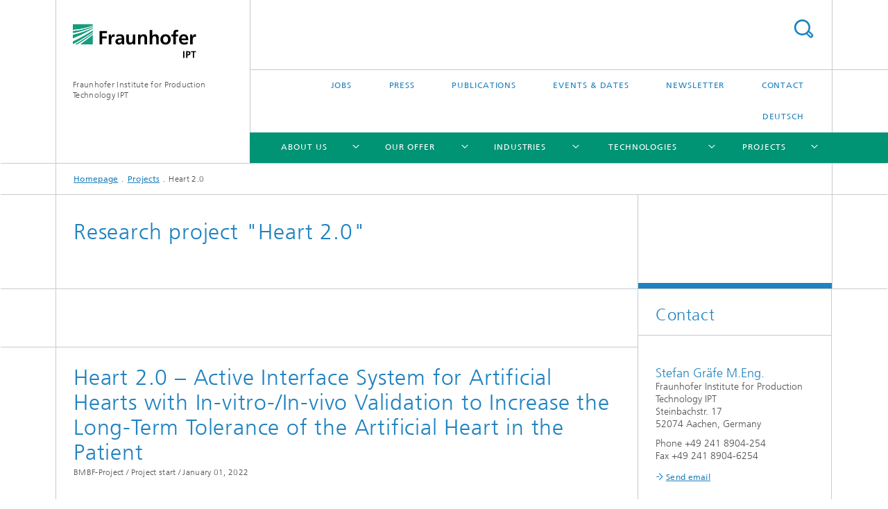

--- FILE ---
content_type: text/html;charset=utf-8
request_url: https://www.ipt.fraunhofer.de/en/projects/heart2.html
body_size: 7853
content:
<!DOCTYPE html>
<html lang="en" class="">
<head>
    <meta charset="utf-8"/>
    <meta http-equiv="X-UA-Compatible" content="IE=edge"/>
    <meta name="viewport" content="width=device-width, initial-scale=1, user-scalable=yes"/>
    <title>Heart 2.0 -  Fraunhofer IPT</title>

    <!-- Avoid annoying toolbar on images in Internet Explorer -->
    <meta http-equiv="imagetoolbar" content="no" />
    <!-- Information for Robots -->
    <meta name="robots" content="noodp,noydir,index,follow" />
    <link rel="alternate" href="https://www.ipt.fraunhofer.de/de/projekte/heart2.html" hreflang="de"/>
    <link rel="alternate" href="https://www.ipt.fraunhofer.de/en/projects/heart2.html" hreflang="en"/>
    <!-- open graph and twitter share meta data -->
    <meta property="og:title" content="Heart 2.0 -  Fraunhofer IPT"/>
    <meta property="og:description" content=""/>
    <meta property="og:url" content="https://www.ipt.fraunhofer.de/en/projects/heart2.html"/>
    <meta property="og:type" content="website"/>
    <meta property="og:site_name" content="Fraunhofer Institute for Production Technology IPT"/>
        <meta http-equiv="last-modified" content="2025-10-15T08:11:49.421Z" />
	<meta name="pubdate" content="2025-10-15T10:11:49.421+02:00" />
    <meta name="copyright" content="Copyright" />
    <!-- / LEGACY meta tags end -->

    <!--[if !IE]>-->
        <link rel="stylesheet" href="/etc.clientlibs/fraunhofer/ui/website/css/fraunhofer.min.3ed9d7d677cdf827963599044315a9d6.css" type="text/css">
<!--<![endif]-->

    <!--[if gt IE 8]>
    	<![endif]-->

    <!-- HTML5 shim and Respond.js for IE8 support of HTML5 elements and media queries -->
    <!--[if lte IE 8]>
        <link rel="stylesheet" href="/etc.clientlibs/fraunhofer/ui/website/css/lte_ie8.min.css" type="text/css">
<script src="/etc.clientlibs/fraunhofer/ui/website/js/lte_ie8.min.js"></script>
<![endif]-->
    
    <!-- Favorite icon -->
    <link rel="shortcut icon" href="/static/css/fraunhofer/resources/img/favicons/favicon_16x16.ico" type="image/x-icon"/>
	<link rel="apple-touch-icon" sizes="180x180" href="/static/css/fraunhofer/resources/img/favicons/apple-touch-icon_180x180.png">
	<meta name="msapplication-TileColor" content="#ffffff">
	<meta name="msapplication-TileImage" content="/static/css/fraunhofer/resources/img/favicons/mstile-144x144.png">
	<link rel="icon" type="image/png" href="/static/css/fraunhofer/resources/img/favicons/favicon_32x32.png" sizes="32x32">
	<link rel="icon" type="image/png" href="/static/css/fraunhofer/resources/img/favicons/favicon_96x96.png" sizes="96x96">
	<link rel="icon" type="image/svg+xml" href="/static/css/fraunhofer/resources/img/favicons/favicon.svg" sizes="any">
	
    <!-- Platform for Internet Content Selection (PICS) self-rating -->
    <link rel="meta" href="/static/css/fraunhofer/resources/pics.rdf" type="application/rdf+xml" title="PICS labels"/>
    <!-- Open Search -->
    <link rel="search" type="application/opensearchdescription+xml" title="Fraunhofer Institute for Production Technology IPT (en)" href="/en.opensearch.xml"/>
        <link rel="alternate" type="application/rss+xml" title="Press Releases Fraunhofer IPT" href="https://www.ipt.fraunhofer.de/en/ipt-en.rss"/>
	</head>
<body class="col-3" itemtype="https://schema.org/WebPage" itemscope="itemscope">
    <div class="fhg-wrapper">
        <header>
    <input type="hidden" class="available-languages-servlet-path" data-path="/en/projects/heart2/jcr:content.languages.json" />
<div class="fhg-header">
    <div class="fhg-grid">
        <div class="row1">
            <div class="fhg-grid-item fhg-grid-3-2-1-1 section-search">
                <section role="search">
                    <form method="get" action="/en/search.html" id="search-form" data-suggest-url="/bin/wcm/enterprisesearch/suggest">
                        <div>
                            <input type="hidden" name="_charset_" value="UTF-8" />
                            <input name="numberResults"
                                value="10" type="hidden" />
                            <input name="page" value="1" type="hidden" />

                            <input name="scope" value="IPT" type="hidden"/>
                            <input name="language" value="en" type="hidden"/>
                            <input id="search-query-default-foo" disabled="disabled" value="Suchbegriff" type="hidden"/>
                            <input name="lang" id="search-query-default-foo-hidden" value="en" type="hidden"/>

                            <input type="text" autocomplete="off" name="queryString"
                                id="heart2searchQuery" class="hasDefault ac_input queryStringContentHeader" maxlength="100"/>

                        </div>
                        <button type="submit">Search</button>
                    </form>
                </section>
            </div>

            <div class="fhg-grid-item fhg-grid-1-1-1-1 section-title">
                <a href="/en.html"><div class="logo-heading">
                    	<img class="logo" alt="" title="" src="/content/dam/ipt/ipt.svg"/>
                        Fraunhofer Institute for Production Technology IPT</div>
                </a></div>
        </div>


        <div class="row2">
            <div class="fhg-grid-item fhg-grid-1-1-1-1 section-about text-site-identifier">
                <a href="/en.html">Fraunhofer Institute for Production Technology IPT</a></div>

            <div class="fhg-grid-item fhg-grid-3-2-1-1 section-nav" id="menu">
                <div class="row2-1">

                    <div class="fhg-grid-item section-menu-plus">
                        <nav>
                            <ul>
                                <li><a href="/en/jobs-career.html">Jobs</a></li>
                                <li><a href="/en/Press.html">Press</a></li>
                                <li><a href="/en/publications.html">Publications</a></li>
                                <li><a href="/en/dates.html">Events & Dates</a></li>
                                <li><a href="/en/newsletter.html">Newsletter</a></li>
                                <li><a href="/en/contact.html">Contact</a></li>
                                <li class="lang"><a href="/de/projekte/heart2.html">Deutsch</a></li>
                                        </ul>
                        </nav>
                    </div>
                </div>

                <div class="nav-fhg" id="nav"><div class="section-menu">
        <nav>
            <ul class="fhg-mainmenu">
            <li class="lvl-1 ">
	                <span class="navigable"><a href="/en/Profile.html">About us</a></span>
	                        <div class="submenu">
	                        	<span class="btn close">[X]</span>
	                        	<span class="mainmenu-title follow-link"><a href="/en/Profile.html">About us</a></span>
	                            <ul>
	                                <li class="lvl-2">
                                            <a href="/en/Profile/MissionStatement.html">Mission Statement</a></li>
	                                <li class="lvl-2">
                                            <a href="/en/Profile/Directorship.html">Directorship</a></li>
	                                <li class="lvl-2">
                                            <a href="/en/Profile/History.html">History</a></li>
	                                <li class="lvl-2">
                                            <a href="/en/Profile/cooperation.html">Excellent Cooperation</a></li>
	                                <li class="lvl-2">
                                            <a href="/en/Profile/BoardofTrustees.html">Board of Trustees</a></li>
	                                <li class="lvl-2 is-expandable">
                                            <span class="follow-link navigable"><a href="/en/Profile/departments.html">Our departments</a></span>

		                                            <ul>
		                                                <li class="lvl-3">
		                                                        <a href="/en/Profile/departments/glass-and-precision-manufacturing.html">Glass and Precision Manufacturing</a></li>
		                                                <li class="lvl-3">
		                                                        <a href="/en/Profile/departments/high-performance-cutting.html">High performance cutting</a></li>
		                                                <li class="lvl-3">
		                                                        <a href="/en/Profile/departments/directed-energy-manufacturing.html">Directed energy manufacturing</a></li>
		                                                <li class="lvl-3">
		                                                        <a href="/en/Profile/departments/technology-transfer-turbomachinery.html">Technology transfer turbomachinery</a></li>
		                                                <li class="lvl-3">
		                                                        <a href="/en/Profile/departments/precision-technology-automation.html">Precision technology and automation</a></li>
		                                                <li class="lvl-3">
		                                                        <a href="/en/Profile/departments/high-performance-materials.html">High-performance materials</a></li>
		                                                <li class="lvl-3">
		                                                        <a href="/en/Profile/departments/modular-production-machines.html">Modular Production Machines</a></li>
		                                                <li class="lvl-3">
		                                                        <a href="/en/Profile/departments/production-quality.html">Production quality</a></li>
		                                                <li class="lvl-3">
		                                                        <a href="/en/Profile/departments/production-metrology.html">Production metrology</a></li>
		                                                <li class="lvl-3">
		                                                        <a href="/en/Profile/departments/bio-apdaptive-production.html">Bio-adaptive Production</a></li>
		                                                <li class="lvl-3">
		                                                        <a href="/en/Profile/departments/technology-management.html">Technology management</a></li>
		                                                </ul>
                                                </li>
	                                </ul>
	                        </div>
	                    </li>
			<li class="lvl-1 ">
	                <span class="navigable"><a href="/en/offer.html">Our Offer</a></span>
	                        <div class="submenu">
	                        	<span class="btn close">[X]</span>
	                        	<span class="mainmenu-title follow-link"><a href="/en/offer.html">Our Offer</a></span>
	                            <ul>
	                                <li class="lvl-2 is-expandable">
                                            <span class="follow-link navigable"><a href="/en/offer/sustainability-production.html">Our focus: Sustainability</a></span>

		                                            <ul>
		                                                <li class="lvl-3">
		                                                        <a href="/en/offer/sustainability-production/circularity.html">Circularity: processes for a functioning circular economy</a></li>
		                                                <li class="lvl-3">
		                                                        <a href="/en/offer/sustainability-production/life-cycle-assessment.html">Life Cycle Assessment in Production</a></li>
		                                                </ul>
                                                </li>
	                                <li class="lvl-2">
                                            <a href="/en/offer/digitalization.html">Digitalization of production</a></li>
	                                <li class="lvl-2">
                                            <a href="/en/offer/resilience.html">Resilience</a></li>
	                                <li class="lvl-2">
                                            <a href="/en/offer/technology-management.html">Technology management</a></li>
	                                <li class="lvl-2">
                                            <a href="/en/offer/quality-management.html">Quality Management</a></li>
	                                <li class="lvl-2">
                                            <a href="/en/offer/risk-management.html">Risk Management</a></li>
	                                <li class="lvl-2">
                                            <a href="/en/offer/technology-qualification.html">Technology qualification and evaluation</a></li>
	                                <li class="lvl-2">
                                            <a href="/en/offer/processdevelopment-prototypes.html">Process development and Prototypes</a></li>
	                                <li class="lvl-2">
                                            <a href="/en/offer/optimize-productionsystem.html">Optimization of production systems and processes</a></li>
	                                <li class="lvl-2">
                                            <a href="/en/offer/special-machines.html">Automation and development of special machines and modules</a></li>
	                                <li class="lvl-2">
                                            <a href="/en/offer/optimize-process-chains.html">Optimize process chains</a></li>
	                                </ul>
	                        </div>
	                    </li>
			<li class="lvl-1 ">
	                <span class="navigable"><a href="/en/industries.html">Industries</a></span>
	                        <div class="submenu">
	                        	<span class="btn close">[X]</span>
	                        	<span class="mainmenu-title follow-link"><a href="/en/industries.html">Industries</a></span>
	                            <ul>
	                                <li class="lvl-2">
                                            <a href="/en/industries/automotiveindustry.html">Automotive industry</a></li>
	                                <li class="lvl-2">
                                            <a href="/en/industries/aviation.html">Aviation</a></li>
	                                <li class="lvl-2">
                                            <a href="/en/industries/energy.html">Energy</a></li>
	                                <li class="lvl-2">
                                            <a href="/en/industries/optics-electronics.html">Optics and electronics</a></li>
	                                <li class="lvl-2">
                                            <a href="/en/industries/mechanical-and-plant-engineering.html">Mechanical and plant engineering</a></li>
	                                <li class="lvl-2">
                                            <a href="/en/industries/medical-technology.html">Medical technology</a></li>
	                                <li class="lvl-2">
                                            <a href="/en/industries/biotechnology-pharma.html">Biotechnology and pharmaceuticals</a></li>
	                                </ul>
	                        </div>
	                    </li>
			<li class="lvl-1 ">
	                <span class="navigable"><a href="/en/technologies.html">Technologies</a></span>
	                        <div class="submenu">
	                        	<span class="btn close">[X]</span>
	                        	<span class="mainmenu-title follow-link"><a href="/en/technologies.html">Technologies</a></span>
	                            <ul>
	                                <li class="lvl-2 is-expandable">
                                            <span class="follow-link navigable"><a href="/en/technologies/additive-manufacturing.html">Additive manufacturing</a></span>

		                                            <ul>
		                                                <li class="lvl-3">
		                                                        <a href="/en/technologies/additive-manufacturing/additive-manufacturing-post-processing.html">Post-processing of additively manufactured metal components</a></li>
		                                                </ul>
                                                </li>
	                                <li class="lvl-2">
                                            <a href="/en/technologies/fiber-composite-technology.html">Fiber composite technology</a></li>
	                                <li class="lvl-2">
                                            <a href="/en/technologies/laser-technologies.html">Laser technologies</a></li>
	                                <li class="lvl-2">
                                            <a href="/en/technologies/production-metrology.html">Production metrology</a></li>
	                                <li class="lvl-2">
                                            <a href="/en/technologies/micro-assembly.html">Automated precision and micro assembly</a></li>
	                                <li class="lvl-2">
                                            <a href="/en/technologies/surfaces.html">Surface technology</a></li>
	                                <li class="lvl-2">
                                            <a href="/en/technologies/forming-casting.html">Forming and casting</a></li>
	                                <li class="lvl-2">
                                            <a href="/en/technologies/machining-cutting.html">Machining and cutting</a></li>
	                                </ul>
	                        </div>
	                    </li>
			<li class="lvl-1 ">
	                <span class="navigable"><a href="/en/projects.html">Projects</a></span>
	                        <div class="submenu">
	                        	<span class="btn close">[X]</span>
	                        	<span class="mainmenu-title follow-link"><a href="/en/projects.html">Projects</a></span>
	                            <ul>
	                                <li class="lvl-2">
                                            <a href="/en/projects/cfe-pilot.html">CFE Pilot</a></li>
	                                </ul>
	                        </div>
	                    </li>
			<li class="lvl-1  showInHeader">
	                <span><a href="/en/jobs-career.html">Jobs</a></span>
                    	</li>
			<li class="lvl-1  showInHeader">
	                <span class="navigable"><a href="/en/Press.html">Press</a></span>
	                        <div class="submenu">
	                        	<span class="btn close">[X]</span>
	                        	<span class="mainmenu-title follow-link"><a href="/en/Press.html">Press</a></span>
	                            <ul>
	                                <li class="lvl-2">
                                            <a href="/en/Press/Pressreleases.html">Press releases</a></li>
	                                </ul>
	                        </div>
	                    </li>
			<li class="lvl-1  showInHeader">
	                <span class="navigable"><a href="/en/publications.html">Publications</a></span>
	                        <div class="submenu">
	                        	<span class="btn close">[X]</span>
	                        	<span class="mainmenu-title follow-link"><a href="/en/publications.html">Publications</a></span>
	                            <ul>
	                                <li class="lvl-2">
                                            <a href="/en/publications/open-access-statement-fraunhofer-ipt.html">The Fraunhofer IPT promotes scientific exchange through open access</a></li>
	                                <li class="lvl-2">
                                            <a href="/en/publications/awk-proceedings.html">Proceedings of the Aachener Werkzeugmaschinen-Kolloquium</a></li>
	                                <li class="lvl-2">
                                            <a href="/en/publications/publications-battery-fuel-cell-technology.html">Publications "Battery and fuel cell technology"</a></li>
	                                <li class="lvl-2">
                                            <a href="/en/publications/icnap-report-2024-chapters.html">ICNAP Report 2024 - Individual chapters</a></li>
	                                </ul>
	                        </div>
	                    </li>
			<li class="lvl-1  showInHeader">
	                <span class="navigable"><a href="/en/dates.html">Events & Dates</a></span>
	                        <div class="submenu">
	                        	<span class="btn close">[X]</span>
	                        	<span class="mainmenu-title follow-link"><a href="/en/dates.html">Events & Dates</a></span>
	                            <ul>
	                                <li class="lvl-2 is-expandable">
                                            <span class="follow-link navigable"><a href="/en/dates/conferences-seminars.html">Conferences and Seminars</a></span>

		                                            <ul>
		                                                <li class="lvl-3">
		                                                        <span class="navigable"><a href="/en/dates/conferences-seminars/interim-meeting-acop-member.html">ACOP Interim Meeting Partners 2025</a></span>
		
		                                                                <ul>
		                                                                    <li class="lvl-4">
		                                                                            <a href="/en/dates/conferences-seminars/interim-meeting-acop-member/registration.html">Registration</a></li>
		                                                                    </ul>
		                                                            </li>
		                                                <li class="lvl-3">
		                                                        <a href="/en/dates/conferences-seminars/annual-meeting-acop.html">ACOP Annual Meeting 2025</a></li>
		                                                </ul>
                                                </li>
	                                <li class="lvl-2">
                                            <a href="/en/dates/fairs.html">Fairs</a></li>
	                                </ul>
	                        </div>
	                    </li>
			<li class="lvl-1  showInHeader">
	                <span><a href="/en/newsletter.html">Newsletter</a></span>
                    	</li>
			<li class="lvl-1  showInHeader">
	                <span class="navigable"><a href="/en/contact.html">Contact</a></span>
	                        <div class="submenu">
	                        	<span class="btn close">[X]</span>
	                        	<span class="mainmenu-title follow-link"><a href="/en/contact.html">Contact</a></span>
	                            <ul>
	                                <li class="lvl-2">
                                            <a href="/en/contact/route-aachen.html">Route to Aachen</a></li>
	                                </ul>
	                        </div>
	                    </li>
			<li class="more lvl-1" id="morefield"><span class="navigable"><span>More</span></span>
	                <ul></ul>
	            </li>
            </ul>
        </nav>
    </div>
</div>
</div>
        </div>
    </div>
</div>
<div data-emptytext="stage_parsys_hint" class="dummyclass"></div>
<nav class="breadcrumbs text-secondary">

	<div class="drop-down-bar">
		<p>Where am I?</p>
	</div>
	<div class="wrapper">
		<ul>
			<li><a href="/en.html">Homepage</a></li>
					<li><a href="/en/projects.html">Projects</a></li>
					<li>Heart 2.0</li>
					</ul>
	</div>
</nav>
<div class="fhg-section-separator fhg-heading-separator fhg-grid fhg-grid-4-columns ">
    <div class="fhg-grid-item">
        <h1>Research project "Heart 2.0"</h1>
        </div>
    <div class="fhg-grid-item empty"></div>
    </div>
</header>
<div class="fhg-main fhg-grid fhg-grid-3-columns">
            <div data-emptytext="pressrel_content_hint" class="pressArticle"><div class="sep sectionseparator"><script data-scf-json="true" type='application/json' id='/en/projects/heart2/jcr:content/fixedContent/sep'>{"id":"/en/projects/heart2/jcr:content/fixedContent/sep","resourceType":"fraunhofer/components/sectionseparator","url":"/en/projects/heart2/_jcr_content/fixedContent/sep.social.json","friendlyUrl":"/en/projects/heart2.html"}</script><div class="fhg-section-separator"></div>
</div>
<div class="fhg-grid-section fhg-event-details">
    <section id="main" role="main">
        <div class="fhg-content-article fhg-event-details fhg-grid">
        	<article><div class="fhg-grid-item fhg-grid-3-2-1 fhg-content heading">
                    <h1>Heart 2.0 – Active Interface System for Artificial Hearts with In-vitro-/In-vivo Validation to Increase the Long-Term Tolerance of the Artificial Heart in the Patient</h1><p class="text-meta">
                        <span class="type">BMBF-Project / Project start /</span>
						<time  class="date">January 01, 2022</time></p>
                </div>
                <div class="pressArticleParsys parsys"></div>
</article></div>
    </section>
</div></div>
<div class="contentPar parsys"><div data-emptytext-sectionParsys="section_component_hint" data-emptytext="Drag components here" class="sectionComponent parbase section" data-emptytext-teaserParsys="section_component_marginal_column_parsys_hint"><div class="fhg-grid-section">
    <div class="fhg-grid fhg-grid-3-columns">
        <section>
            <div class="sectionParsys parsys"><div data-emptytext="linklist_add_items" class="fhg-content-article fhg-grid section"><article>
    <div class="row">
        <div class=" fhg-grid-item fhg-grid-3-2-1">
        <div class="fhg-content fhg-richtext">
<h4>Development of an active interface system to suppress blood clotting in artificial hearts</h4> 
<p>Across Europe, around ten million people suffer from severe heart failure. Many of these patients are dependent on a donor heart, but suitable organs are rare. Alternatives such as artificial hearts (TAH – Total Artificial Heart) and ventricular assist devices (VAD – Ventricular Assist Devices) have established themselves as life-saving technologies; with them the survival rate is almost 70 percent. However, comorbidities and inadequate biocompatibility of materials sometimes cause dangerous complications such as bleeding, infections or stroke. Increasing the biocompatibility of the systems significantly reduces the risks of rejection caused by immune reactions and eliminates the need for costly drug treatments. This improves the life prospects of up to 14,000 seriously ill heart patients per year.</p> 
<h4>Three-stage system to minimize complications</h4> 
<p>The interdisciplinary research project "Heart 2.0" aims to minimize such complications by developing a so-called "active interface system" inserted inside TAHs and VADs. To this end, the project is combining innovative concepts from molecular engineering, bio- and nanotechnology, surface engineering and fluid dynamics.</p> 
<p>The active interface system being developed in the "Heart 2.0" research project consists of three hierarchical stages: The first stage is a physical barrier against protein fouling and bacterial adhesion. The second stage prevents clot formation as far as possible. Should a clot nevertheless form, the third stage ensures its accelerated ejection from the artificial heart or support system.</p> 
<h4>Thrombophobic surface structures and bioactive protein chains reduce blood clots</h4> 
<p>As a partner of the Laboratory for Machine Tools and Production Engineering (WZL) of RWTH Aachen University, the Fraunhofer IPT is developing, optimizing and producing thrombophobic surfaces to prevent clots. For this purpose, periodic micro- and nanostructures are introduced into the titanium surfaces of the interfacial system by means of laser processing. These surface structures partially prevent blood particles from adhering to the TAHs and VADs, which thus reduces blood clotting. In addition, bioactive protein chains are applied to the surfaces, which can additionally dissolve thrombi and thus further reduce the risk of blood clots.</p> 
<p>Using fluorescently labeled thrombi, the research team is testing in a miniflow chamber how well the surface structures and protein chains function. In the future, the project partners will conduct additional in vitro and later also in vivo experiments.</p> 
<h4>Project duration</h4> 
<p>2022/1/1 – 2024/12/31</p></div>
</div>
</div>
</article>
</div>
</div>
</section>
    </div>
    </div></div>
<div data-emptytext-sectionParsys="section_component_hint" data-emptytext="Drag components here" class="sectionComponent parbase section" data-emptytext-teaserParsys="section_component_marginal_column_parsys_hint"><div class="sep sectionseparator"><script data-scf-json="true" type='application/json' id='/en/projects/heart2/jcr:content/contentPar/sectioncomponent_1854713824/sep'>{"id":"/en/projects/heart2/jcr:content/contentPar/sectioncomponent_1854713824/sep","resourceType":"fraunhofer/components/sectionseparator","url":"/en/projects/heart2/_jcr_content/contentPar/sectioncomponent_1854713824/sep.social.json","friendlyUrl":"/en/projects/heart2.html"}</script><div class="fhg-section-separator"></div>
</div>
<div class="fhg-grid-section">
    <div class="fhg-grid fhg-grid-3-columns">
        <section>
            <div class="sectionParsys parsys"><div class="fhg-content-article fhg-grid section"><article>
    <div class="fhg-grid-item fhg-grid-3-2-1 fhg-content heading">
                <h2 id="Publications-from-this-project" class="fragment">Publications from this project</h2>
                    </div>
        <div class="row">
        <div class="fhg-grid-item fhg-grid-3-2-1">
	<div class="fhg-content fhg-richtext">
		<table style="width:100%"><tbody>
<tr><th>Jahr<br>Year</th><th>Titel/Autor:in<br>Title/Author</th><th>Publikationstyp<br>Publication Type</th></tr>
<tr>
<td>2024</td>
<td><a target="_blank" href="https://publica.fraunhofer.de/handle/publica/481040">Bioinspired active hemocompatible coating systems for mechanical circulatory support devices: when engineering meets nano and molecular technology</a><br>
Kohse, Martin; Witzdam, Lena; Jakob, Felix; Boes, Alexander; Mescheder, Holger; Day, Robin; Grottke, Oliver; Schwaneberg, Ulrich; Rodriguez-Emmenegger, Cesar; Bergs, Thomas</td>
<td>Zeitschriftenaufsatz<br>Journal Article<div style="width:80%"></div>
</td>
</tr>
</tbody></table>
<div style="text-align:center; font-style:italic">Diese Liste ist ein Auszug aus der Publikationsplattform <a href="https://publica.fraunhofer.de" target="_blank" title="„Fraunhofer-Publica“ dokumentiert Forschungsergebnisse der Fraunhofer Gesellschaft. Die Plattform ermöglicht die kollaborative Verknüpfung forschungsrelevanter Objekte und Disseminate im Rahmen der internationalen Wissenschaftsgemeinschaft.">Fraunhofer-Publica</a><div><br><div style="text-align:center; font-style:italic">This list has been generated from the publication platform <a href="https://publica.fraunhofer.de" target="_blank" title="Fraunhofer-Publica documents the research results of the Fraunhofer-Gesellschaft. The platform enables the collaborative linking of research-relevant objects and disseminates within the international scientific community.">Fraunhofer-Publica</a></div></div>
</div>
</div>
</article>
</div>
</div>
</section>
    </div>
    </div></div>
</div>
</div>
        <div class="fhg-sidebar">
                <aside>
                    <div class="bcardssnav parsysbcardssnav parsys"><div class="business-card blue-ribbon">
    <h3>Contact</h3>
    <div class="card-container" >
        <div class="businesscardinclude"><div class="card"><div class="content">
        <h3>Contact Press / Media</h3>
        <div class="info">
            <h4 class="name">
                Stefan Gräfe M.Eng.</h4>
            <p class="address">
                Fraunhofer Institute for Production Technology IPT<br/>Steinbachstr. 17<br/>52074&nbsp;Aachen,&nbsp;Germany</p>
            <p class="phone">
                Phone&nbsp;+49 241 8904-254</p>
            <p class="fax">
                Fax&nbsp;+49 241 8904-6254</p>
            <div class="cta-block">
                <ul class="fhg-list arrowed-list">
                    <li class="sendMail"><a href="mailto:stefan.graefe@ipt.fraunhofer.de" contact="Stefan Gräfe M.Eng.">Send email</a></li>
                    <li class="printMail" style="display:none">stefan.graefe@ipt.fraunhofer.de</li>
                    </ul>
            </div>
        </div>
    </div>
</div></div>
<div class="businesscardinclude"><div class="card"><div class="content">
        <h3>Contact Press / Media</h3>
        <div class="info">
            <h4 class="name">
                Dr.-Ing. Sascha Gierlings</h4>
            <p class="position">Deputy Division Director, Head of Turbomachinery Division</p>
            <p class="address">
                Fraunhofer Institute for Production Technology IPT<br/>Steinbachstr. 17<br/>52074&nbsp;Aachen,&nbsp;Germany</p>
            <p class="phone">
                Phone&nbsp;+49 241 8904-779</p>
            <p class="fax">
                Fax&nbsp;+49 241 8904-6779</p>
            <div class="cta-block">
                <ul class="fhg-list arrowed-list">
                    <li class="sendMail"><a href="mailto:sascha.gierlings@ipt.fraunhofer.de" contact="Sascha Gierlings">Send email</a></li>
                    <li class="printMail" style="display:none">sascha.gierlings@ipt.fraunhofer.de</li>
                    <li><a href="/en/contact/contacts/contact-sascha-gierlings.html">more info</a></li>
                    </ul>
            </div>
        </div>
    </div>
</div></div>
</div>
</div>
</div>
</aside>
            </div>
        <div class="sep sectionseparator"><script data-scf-json="true" type='application/json' id='/en/projects/heart2/jcr:content/sep'>{"id":"/en/projects/heart2/jcr:content/sep","resourceType":"fraunhofer/components/sectionseparator","url":"/en/projects/heart2/_jcr_content/sep.social.json","friendlyUrl":"/en/projects/heart2.html"}</script><div class="fhg-section-separator"></div>
</div>
<footer>
    <div class="fhg-footer">
        <h2 class="invisible fragment" id="Navigation-and-Social-Media">Navigation and Social Media</h2>
        <div class="fhg-grid">
            <div class="fhg-social">
    <div class="fhg-grid">
        <div class="fhg-grid-item fhg-grid-3-2-2-1">
		<div class="content">
                <h3 class="fhg-block-heading">Share</h3>
                <div class="social-bar shariff"
                     data-mail-subject="Recommendation: Heart 2.0"
                     data-mail-body="https://www.ipt.fraunhofer.de/en/projects/heart2.html" data-mail-url="mailto:"
                     data-lang="en" data-services="[&quot;facebook&quot;,&quot;twitter&quot;,&quot;linkedin&quot;,&quot;xing&quot;,&quot;youtube&quot;,&quot;instagram&quot;]" 
                     data-title="Heart 2.0 - "
                     data-url="https://www.ipt.fraunhofer.de/en/projects/heart2.html">
                </div>
            </div>
		</div>
        <div class="fhg-grid-item fhg-grid-1-1-1-1 secondary-buttons">
            <div class="fhg-grid-item-contents">
                <button class="print">Print</button>
                <!--<button>Download</button>-->
            </div>
        </div>
    </div>
</div><div class="row-quick-links links-list">
        <div class="fhg-grid-item fhg-grid-1-1-1-1 section-h-links">
            </div>
        <div class="fhg-grid-item fhg-grid-3-2-1-1 section-links">
            <ul class="fhg-list arrowed-list">
                </ul>
        </div>
    </div>
<div class="row-social">
                <div class="fhg-grid-item section-follow">
        <h3 class="title">Follow us</h3>
        <ul>
            <li>
                        <a href="https://de.linkedin.com/company/fraunhofer-ipt" target="_blank" class="button in" title=""></a>
                    </li>
                <li>
                        <a href="https://www.youtube.com/user/FraunhoferIPT" target="_blank" class="button yt" title=""></a>
                    </li>
                <li>
                        <a href="https://www.instagram.com/fraunhofer.ipt" target="_blank" class="button ig" title="Visit us on Instagram"></a>
                    </li>
                </ul>
    </div>
</div>
            <div class="row-footer-nav">
    <div class="fhg-grid-item fhg-grid-3-2-1-1 section-menu text-secondary">
        <nav>
            <ul>
                <li>
                        <a href="/en/sitemap.html">Sitemap</a></li>
                <li>
                        <a href="/en/contact.html">Contact</a></li>
                <li>
                        <a href="/en/imprint.html">Imprint</a></li>
                <li>
                        <a href="/en/data_protection.html">Data Protection</a></li>
                </ul>
        </nav>
    </div>
    <div class="fhg-grid-item fhg-grid-1-1-1-1 section-copy text-secondary">
    	<span>© 2026 </span>     
    </div>
</div>
</div>
        <div class="print-footer">
            <p><strong>Source: Fraunhofer-Gesellschaft<br>Fraunhofer Institute for Production Technology IPT - Heart 2.0</strong></p>
            <p>Online in Internet; URL: https://www.ipt.fraunhofer.de/en/projects/heart2.html</p>
            <p>Date: 24.1.2026 02:55</p>
        </div>
    </div>
</footer>
</div>
    <script src="/etc.clientlibs/fraunhofer/ui/website/js/thirdparty/requirejs.min.js"></script>
<script src="/etc.clientlibs/fraunhofer/ui/website/js/fraunhofer.min.js"></script>
<!--[if lte IE 9]>
    <script type="text/javascript">
        require(['input-placeholder']);
    </script>
<![endif]-->
<!-- Tracking Code BEGIN --><script type="text/javascript">(function(d,s){var l=d.createElement(s),e=d.getElementsByTagName(s)[0];
l.async=true;l.type='text/javascript';
l.src='https://c.leadlab.click/7c4a713abe5bdbb6.js';
e.parentNode.insertBefore(l,e);})(document,'script');</script><!-- Tracking Code END --></body>
</html>